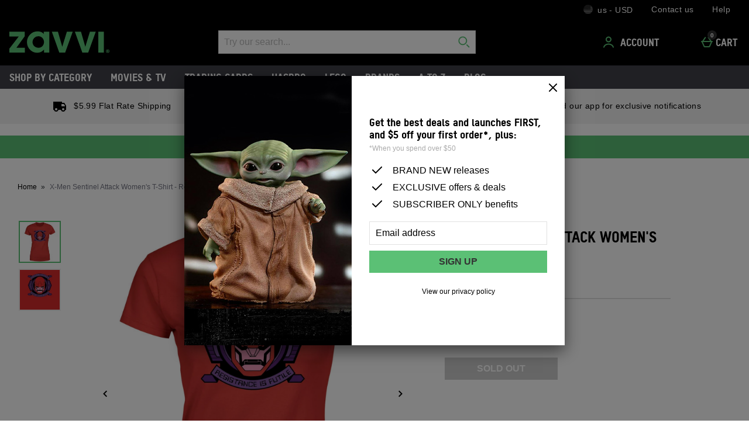

--- FILE ---
content_type: image/svg+xml
request_url: https://static.thcdn.com/www/common/images/flags/1x1/us-853f40a4f4.svg
body_size: 270
content:
<svg xmlns="http://www.w3.org/2000/svg" height="512" width="512">
  <desc>
    The United States of America flag, produced by Daniel McRae
  </desc>
  <defs>
    <clipPath id="a">
      <path fill-opacity=".67" d="M0 0h130v130H0z"/>
    </clipPath>
  </defs>
  <g fill-rule="evenodd" clip-path="url(#a)" transform="scale(3.9385)">
    <g stroke-width="1pt">
      <g fill="#bd3d44">
        <path d="M0 0h247v10H0zM0 20h247v10H0zM0 40h247v10H0zM0 60h247v10H0zM0 80h247v10H0zM0 100h247v10H0zM0 120h247v10H0z"/>
      </g>
      <g fill="#fff">
        <path d="M0 10h247v10H0zM0 30h247v10H0zM0 50h247v10H0zM0 70h247v10H0zM0 90h247v10H0zM0 110h247v10H0z"/>
      </g>
    </g>
    <path fill="#192f5d" d="M0 0h98.8v70H0z"/>
    <g fill="#fff">
      <path d="M8.233 2.996l.9 2.767h2.908l-2.353 1.71.899 2.766-2.354-1.71-2.353 1.71.899-2.766-2.354-1.71h2.91zM24.7 2.996l.899 2.767h2.909l-2.353 1.71.898 2.766L24.7 8.53l-2.353 1.71.898-2.766-2.353-1.71h2.909zM41.167 2.996l.899 2.767h2.909l-2.353 1.71.899 2.766-2.354-1.71-2.353 1.71.899-2.766-2.354-1.71h2.91zM57.633 2.996l.899 2.767h2.909l-2.353 1.71.899 2.766-2.354-1.71-2.353 1.71.899-2.766-2.354-1.71h2.91zM74.1 2.996l.899 2.767h2.909l-2.354 1.71.9 2.766L74.1 8.53l-2.353 1.71.898-2.766-2.353-1.71h2.909zM90.567 2.996l.899 2.767h2.909l-2.354 1.71.9 2.766-2.354-1.71-2.353 1.71.898-2.766-2.353-1.71h2.909z"/>
      <g>
        <path d="M16.467 9.996l.899 2.767h2.909l-2.353 1.71.898 2.766-2.353-1.71-2.353 1.71.898-2.766-2.353-1.71h2.909zM32.933 9.996l.899 2.767h2.909l-2.353 1.71.899 2.766-2.354-1.71-2.353 1.71.899-2.766-2.354-1.71h2.91zM49.4 9.996l.899 2.767h2.909l-2.353 1.71.899 2.766-2.354-1.71-2.353 1.71.899-2.766-2.354-1.71h2.91zM65.867 9.996l.899 2.767h2.909l-2.353 1.71.898 2.766-2.353-1.71-2.353 1.71.899-2.766-2.354-1.71h2.91zM82.333 9.996l.899 2.767h2.909l-2.354 1.71.9 2.766-2.354-1.71-2.353 1.71.898-2.766-2.353-1.71h2.909z"/>
      </g>
      <g>
        <path d="M8.233 16.996l.9 2.767h2.908l-2.353 1.71.899 2.766-2.354-1.71-2.353 1.71.899-2.766-2.354-1.71h2.91zM24.7 16.996l.899 2.767h2.909l-2.353 1.71.898 2.766-2.353-1.71-2.353 1.71.898-2.766-2.353-1.71h2.909zM41.167 16.996l.899 2.767h2.909l-2.353 1.71.899 2.766-2.354-1.71-2.353 1.71.899-2.766-2.354-1.71h2.91zM57.633 16.996l.899 2.767h2.909l-2.353 1.71.899 2.766-2.354-1.71-2.353 1.71.899-2.766-2.354-1.71h2.91zM74.1 16.996l.899 2.767h2.909l-2.354 1.71.9 2.766-2.354-1.71-2.353 1.71.898-2.766-2.353-1.71h2.909zM90.567 16.996l.899 2.767h2.909l-2.354 1.71.9 2.766-2.354-1.71-2.353 1.71.898-2.766-2.353-1.71h2.909z"/>
        <g>
          <path d="M16.467 23.996l.899 2.767h2.909l-2.353 1.71.898 2.766-2.353-1.71-2.353 1.71.898-2.766-2.353-1.71h2.909zM32.933 23.996l.899 2.767h2.909l-2.353 1.71.899 2.766-2.354-1.71-2.353 1.71.899-2.766-2.354-1.71h2.91zM49.4 23.996l.899 2.767h2.909l-2.353 1.71.899 2.766-2.354-1.71-2.353 1.71.899-2.766-2.354-1.71h2.91zM65.867 23.996l.899 2.767h2.909l-2.353 1.71.898 2.766-2.353-1.71-2.353 1.71.899-2.766-2.354-1.71h2.91zM82.333 23.996l.899 2.767h2.909l-2.354 1.71.9 2.766-2.354-1.71-2.353 1.71.898-2.766-2.353-1.71h2.909z"/>
        </g>
      </g>
      <g>
        <path d="M8.233 30.996l.9 2.767h2.908l-2.353 1.71.899 2.766-2.354-1.71-2.353 1.71.899-2.766-2.354-1.71h2.91zM24.7 30.996l.899 2.767h2.909l-2.353 1.71.898 2.766-2.353-1.71-2.353 1.71.898-2.766-2.353-1.71h2.909zM41.167 30.996l.899 2.767h2.909l-2.353 1.71.899 2.766-2.354-1.71-2.353 1.71.899-2.766-2.354-1.71h2.91zM57.633 30.996l.899 2.767h2.909l-2.353 1.71.899 2.766-2.354-1.71-2.353 1.71.899-2.766-2.354-1.71h2.91zM74.1 30.996l.899 2.767h2.909l-2.354 1.71.9 2.766-2.354-1.71-2.353 1.71.898-2.766-2.353-1.71h2.909zM90.567 30.996l.899 2.767h2.909l-2.354 1.71.9 2.766-2.354-1.71-2.353 1.71.898-2.766-2.353-1.71h2.909z"/>
        <g>
          <path d="M16.467 37.996l.899 2.767h2.909l-2.353 1.71.898 2.766-2.353-1.71-2.353 1.71.898-2.766-2.353-1.71h2.909zM32.933 37.996l.899 2.767h2.909l-2.353 1.71.899 2.766-2.354-1.71-2.353 1.71.899-2.766-2.354-1.71h2.91zM49.4 37.996l.899 2.767h2.909l-2.353 1.71.899 2.766-2.354-1.71-2.353 1.71.899-2.766-2.354-1.71h2.91zM65.867 37.996l.899 2.767h2.909l-2.353 1.71.898 2.766-2.353-1.71-2.353 1.71.899-2.766-2.354-1.71h2.91zM82.333 37.996l.899 2.767h2.909l-2.354 1.71.9 2.766-2.354-1.71-2.353 1.71.898-2.766-2.353-1.71h2.909z"/>
        </g>
      </g>
      <g>
        <path d="M8.233 44.996l.9 2.767h2.908l-2.353 1.71.899 2.766-2.354-1.71-2.353 1.71.899-2.766-2.354-1.71h2.91zM24.7 44.996l.899 2.767h2.909l-2.353 1.71.898 2.766-2.353-1.71-2.353 1.71.898-2.766-2.353-1.71h2.909zM41.167 44.996l.899 2.767h2.909l-2.353 1.71.899 2.766-2.354-1.71-2.353 1.71.899-2.766-2.354-1.71h2.91zM57.633 44.996l.899 2.767h2.909l-2.353 1.71.899 2.766-2.354-1.71-2.353 1.71.899-2.766-2.354-1.71h2.91zM74.1 44.996l.899 2.767h2.909l-2.354 1.71.9 2.766-2.354-1.71-2.353 1.71.898-2.766-2.353-1.71h2.909zM90.567 44.996l.899 2.767h2.909l-2.354 1.71.9 2.766-2.354-1.71-2.353 1.71.898-2.766-2.353-1.71h2.909z"/>
        <g>
          <path d="M16.467 51.996l.899 2.767h2.909l-2.353 1.71.898 2.766-2.353-1.71-2.353 1.71.898-2.766-2.353-1.71h2.909zM32.933 51.996l.899 2.767h2.909l-2.353 1.71.899 2.766-2.354-1.71-2.353 1.71.899-2.766-2.354-1.71h2.91zM49.4 51.996l.899 2.767h2.909l-2.353 1.71.899 2.766-2.354-1.71-2.353 1.71.899-2.766-2.354-1.71h2.91zM65.867 51.996l.899 2.767h2.909l-2.353 1.71.898 2.766-2.353-1.71-2.353 1.71.899-2.766-2.354-1.71h2.91zM82.333 51.996l.899 2.767h2.909l-2.354 1.71.9 2.766-2.354-1.71-2.353 1.71.898-2.766-2.353-1.71h2.909z"/>
        </g>
      </g>
      <g>
        <path d="M8.233 58.996l.9 2.767h2.908l-2.353 1.71.899 2.766-2.354-1.71-2.353 1.71.899-2.766-2.354-1.71h2.91zM24.7 58.996l.899 2.767h2.909l-2.353 1.71.898 2.766-2.353-1.71-2.353 1.71.898-2.766-2.353-1.71h2.909zM41.167 58.996l.899 2.767h2.909l-2.353 1.71.899 2.766-2.354-1.71-2.353 1.71.899-2.766-2.354-1.71h2.91zM57.633 58.996l.899 2.767h2.909l-2.353 1.71.899 2.766-2.354-1.71-2.353 1.71.899-2.766-2.354-1.71h2.91zM74.1 58.996l.899 2.767h2.909l-2.354 1.71.9 2.766-2.354-1.71-2.353 1.71.898-2.766-2.353-1.71h2.909zM90.567 58.996l.899 2.767h2.909l-2.354 1.71.9 2.766-2.354-1.71-2.353 1.71.898-2.766-2.353-1.71h2.909z"/>
      </g>
    </g>
  </g>
</svg>
